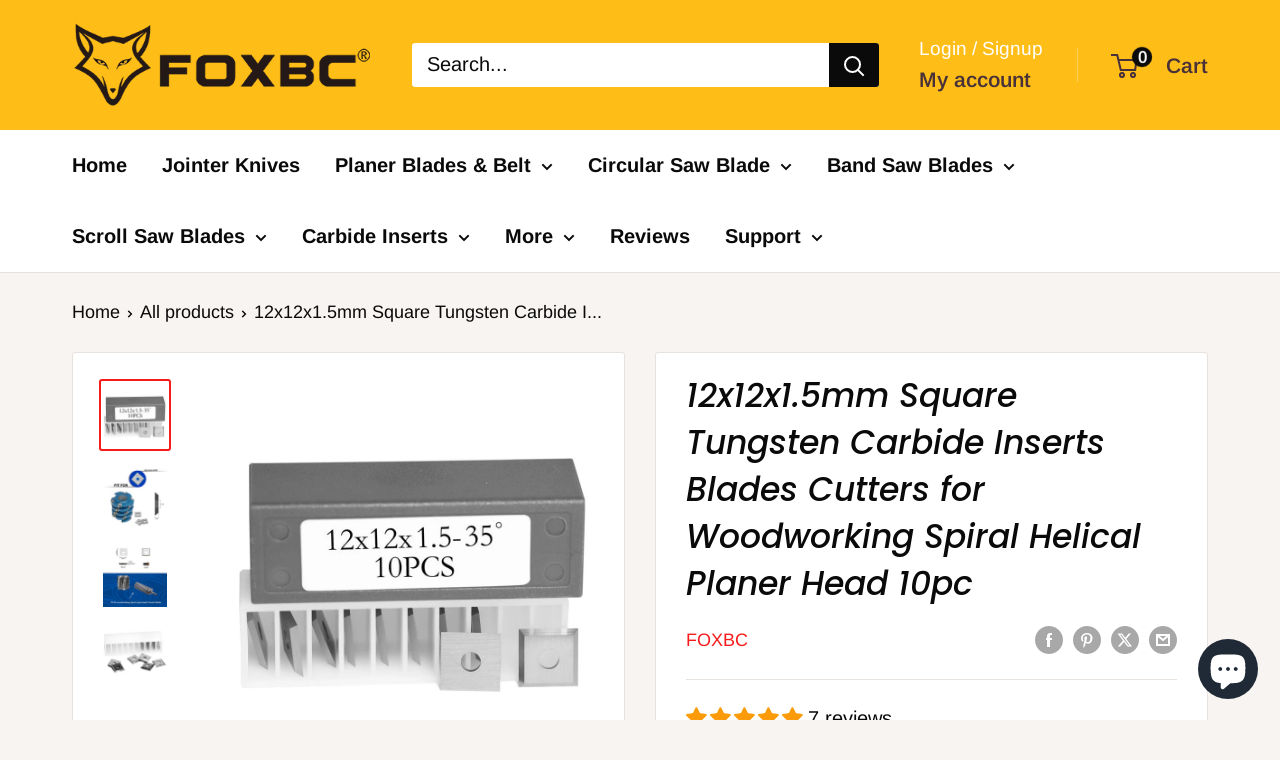

--- FILE ---
content_type: text/html
request_url: https://mocca.tuxedo.prod.barossa.dubai.aws.dev/delivery-promise?bottommargin=0&bottompadding=40&color=%230b0a0a&designmode=false&fontfamily=Assistant&fontstyle=normal&fontweight=400+&horizontalalignment=center&host=www.foxbc.co.uk&leftmargin=0&leftpadding=0&origin=https%3A%2F%2Fwww.foxbc.co.uk&quantity=1&rightmargin=0&rightpadding=0&shopdomain=foxbc.myshopify.com&skuid=43326123147486&skuvalue=200007763%3A201336100&storecountry=United+Kingdom&storelocale=en&topmargin=0&toppadding=40&logooption=&platformid=&backgroundcolor=%23F9F9F9&cornerradius=0&fontsize=16&messagevariant=default&showexceptionmessage=false
body_size: 9057
content:
<div><style>
             #ddp-date {
                font-size: 16px;
                line-height: 20px;
            }
            
            #ddp-date-fastest-delivery {
                font-weight: bold !important;
            }
            
            #ddp-expiry-label {
                line-height: 20px;
            }
            
            #ddp-zipcode-label {
                font-size: 16px;
                font-weight: 400;
                line-height: 20px;
            }
            
            #ddp-zipcode-label-no-expiry {
                font-size: 16px;
                font-weight: 400;
                padding-top: 10px;
            }
            
            .grid-container {
                justify-items: left;
                min-width: 300px;
                background: #F9F9F9;
                padding: 14px 5px 14px 14px;
                border-radius: 12px;
            }
            
            .fixed-height-grid { 
                min-height: 132px; /* Desired height is 160px. Current vertical padding is 28px total between top + bottom. 160 - 28 = 132px. */
            }
            
            .input-zipcode-grid {
                justify-items: left;
            }
            
            input[type=&quot;number&quot;]::-webkit-inner-spin-button,
            input[type=&quot;number&quot;]::-webkit-outer-spin-button {
                -webkit-appearance: none;
                margin: 0;
            }
            
            input[type=&quot;number&quot;] {
                -moz-appearance: textfield;
                font-size: 15px;
            }
            input {
                padding: 2px;
                margin: 5px 0px;
                height: 18px;
                min-width: 164px;
                min-height: 28px;
                font-size: 16px;
            }
            input:focus-visible {
                outline: none; /* Remove the default focus outline */
            }
            .ddp-apply {
                display: inline; /* Use grid to create a grid container */
               /* grid-template-columns: 5fr 5fr;  Flexible columns with proportions */
                justify-items: left; /* Center items horizontally */
                align-self: center; /* Center items vertically */
                line-height: 2px;
                padding: 2px;
                border: 1px solid transparent; /* Setting invisible border so that button does not move when focused */
                outline: none;
            }
            .ddp-apply:focus {
                border: 1px solid #1A98FF;
                border-radius: 5px;
            }
            .ddp-apply:focus button {
                background-color: black;
            }
            
            .underlined-text {
                text-decoration: underline;
            }
            
            input[type=&quot;number&quot;]::-webkit-inner-spin-button,
            input[type=&quot;number&quot;]::-webkit-outer-spin-button {
                -webkit-appearance: none;
                appearance: none;
            }
            
            #ddp-expiry {
                color: #007600;
                margin: 0px !important;
                font-size: 16px;
            }
            
            #ddp-zipcode-input {
                padding: 0px 0px 0px 15px !important;
                box-shadow: none;
                border: 1px solid #6C7778;
                border-radius: 5px;
                color: #232F3E !important;
                height: 40px;
                margin-right: 10px;
            }
            
            #ddp-zipcode-input:focus {
                border: 2px solid #565656;
                border-radius: 5px;
            }
            
            .ddp-apply button {
                display: inline;
                margin-right: 2px !important;
                background-color: #565959;
                color: white !important;
                padding: 2px 25px;
                border: none;
                border-radius: 5px;
                font-size: 16px;
                text-align: center;
                cursor: pointer;
                font-weight: bold;
                line-height: 30px;
                height: 40px;
            }
            .ddp-apply button:disabled {
                background-color: black;
                color: white !important;
                cursor: not-allowed;
                opacity: 0.5;
                font-size: 16px;
            }
            .ddp-apply button:disabled:hover {
                background-color: #ccc; /* Prevent background color change on hover */
            }
            .ddp-apply button:hover {
                background-color: #232F3E;
            }
            .ddp-apply button:active {
                background-color: black;
            }
            
            #delivery-promise-container div {
                margin-right: 2px !important;
            }
            
            .error-message{
                color: black;
            }
            .error-icon {
                color: #B12704; /* Set the color of the error icon */
                font-size: 16px; /* Adjust the font size to your preference */
            }
            
            .red {
                color: #B12704 !important; /* Text color */
            }
            .green {
                color: #007600 !important; /* Text color */
            }
            .ddp-zipcode-errormessage {
                margin-top: 0;
                margin-bottom: 0;
                color: #AD0A30 !important; /* Text color */;
                width: 190px;
                line-height: 0px;
                padding-top: 4px;
            }
            .geopin-container {
              font-size: 16px;
            }
            
            .geopin-image {
              width: 14px;
              height: 14px;
              margin-right: 0.25em;
            }
            
            .chevron-button {
              background-color: transparent;
              border: none;
              cursor: pointer;
              padding: 0;
              display: inline-flex;
              align-items: center;
              margin-left: 0.25em;
            }
            
            .chevron-image {
               width: 15px !important;
               height: 15px !important;
            }
            
            .ddp-zipcode {
               text-decoration: underline !important;
               cursor: pointer;
            }
        </style><script id="mocca-page-props" type="application/json">{"color":"#0b0a0a","fontfamily":"Assistant","fontstyle":"normal","fontweight":"400 ","fontsize":"16","horizontalalignment":"center","topmargin":"0","rightmargin":"0","bottommargin":"0","leftmargin":"0","toppadding":"40","rightpadding":"0","bottompadding":"40","leftpadding":"0","cornerradius":"0","backgroundcolor":"#F9F9F9","messagevariant":"default","showexceptionmessage":false,"skuid":"43326123147486","skuvalue":"200007763:201336100","shopdomain":"foxbc.myshopify.com","platformid":"Shopify-Prod","origin":"https://www.foxbc.co.uk","designmode":"false","quantity":"1","baseurl":"https://mocca.tuxedo.prod.barossa.dubai.aws.dev","deliverypromiseexpiry":null,"deliverypromisemessage":null,"errormessage":"MerchantsNotFoundForStore","isfirstload":true,"zipcode":"90011"}</script><div id="root"><div class="dpp-entry"><style>        .dpp-entry {
                        display: grid;
                        justify-content: center !important;
                        margin-top: 0px !important;
                        margin-right: 0px !important;
                        margin-bottom: 0px !important;
                        margin-left: 0px !important;
                        padding-top: 40px !important;
                        padding-right: 0px !important;
                        padding-bottom: 40px !important;
                        padding-left: 0px !important;
                    }
                    .grid-container {
                        background-color: #F9F9F9 !important;
                        border-radius: 0px !important;
                    }
                  * { 
                        font-weight: 400 ;
                        font-style:  normal !important;
                        font-family:  Assistant !important;
                        color: #0b0a0a !important;
                        font-size: 16px !important;
                    } 
                </style><div class="grid-container "><div id="ddp-zipcode-label-no-expiry" data-testid="test-ddp-zipcode-label"><span class="geopin-container"><img data-testid="test-geopin-img" src="https://m.media-amazon.com/images/G/01/mcf-ui/mocca/geopin-2x._CB561229174_.png" alt="Geopin" class="geopin-image"/>Deliver to </span><span class="ddp-zipcode" data-testid="test-ddp-zipcode">90011</span><button data-testid="test-chevron-button" class="chevron-button"><img data-testid="test-chevron-img" src="https://m.media-amazon.com/images/G/01/mcf-ui/mocca/chevron-sm-down-2x_1._CB561229136_.png" alt="Down Chevron" class="chevron-image"/></button></div></div></div></div></div>